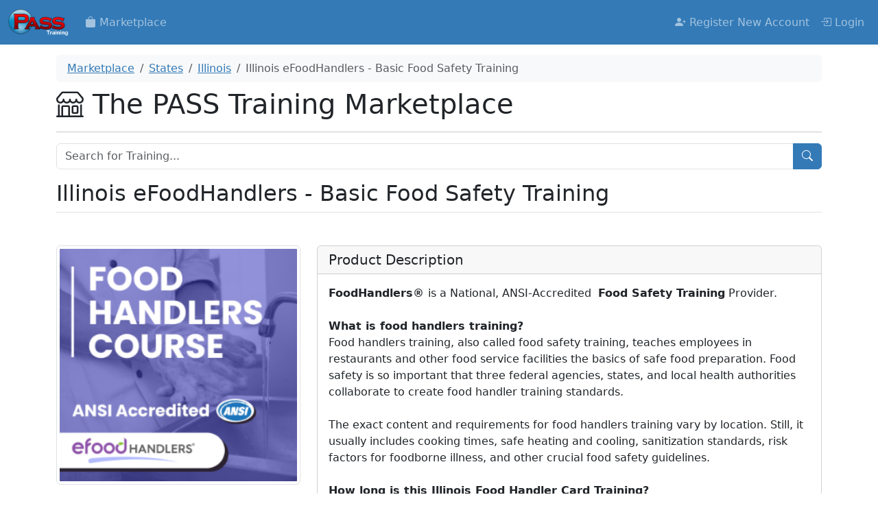

--- FILE ---
content_type: text/html; charset=utf-8
request_url: https://training.passtesting.com/marketplace/products/efoodhandlers-basic-food-safety-training
body_size: 7837
content:
<!DOCTYPE html>
<html lang="en">
  <head>
    <meta charset="utf-8">
    <meta http-equiv="Content-Type" content="text/html; charset=utf-8">
    <meta http-equiv="X-UA-Compatible" content="IE=edge,chrome=1">
    <meta name="viewport" content="width=device-width, initial-scale=1, maximum-scale=1, user-scalable=no">
    <meta name="apple-mobile-web-app-capable" content="no">

    <meta name="stripe-key" content="pk_live_1SrAhfg81Rof1twAuiJTbwKc6TEFQq2xpNyCUgXcqp5cQTpYyPJxzhddDQrZ4zVWkmN3PCKdqy0uaV0cNpVSjC77v00ZSZBmUiR">

    <meta name="google-site-verification" content="Wv42-TBKODr65TX-GsbNhTLgOaWQzVNydGAC1WkXTIQ" />
    <meta name="msvalidate.01" content="647F4BDA587FD0B319745D497E148AF2" />

      <title>Illinois eFoodHandlers - Basic Food Safety Trai... | PASS Training</title>
      <meta property="og:title" content="Illinois eFoodHandlers - Basic Food Safety Trai..." />

    <meta property="og:url" content="https://training.passtesting.com/marketplace/products/efoodhandlers-basic-food-safety-training">
    <meta name="twitter:card" content="summary_large_image">
    <meta name="twitter:site" content="@passtesting">

    <meta property="og:site_name" content="PASS Training"/>
    <meta property="og:type"  content="product" />
    <meta property="og:image" content="https://pass-training-assets.s3.amazonaws.com/htp1duvdpxia9fwe8abvrol0u8qr?response-content-disposition=inline%3B%20filename%3D%22EfoodHandler_Graphic.png%22%3B%20filename%2A%3DUTF-8%27%27EfoodHandler_Graphic.png&amp;response-content-type=image%2Fpng&amp;X-Amz-Algorithm=AWS4-HMAC-SHA256&amp;X-Amz-Credential=AKIAXYICISCOVCQPIZGT%2F20260128%2Fus-east-1%2Fs3%2Faws4_request&amp;X-Amz-Date=20260128T175713Z&amp;X-Amz-Expires=300&amp;X-Amz-SignedHeaders=host&amp;X-Amz-Signature=1ed28a3463aaf01ae5fbc0457c88f1b156ae65e3315bc6646d78ba1c9636ef6c" />
    <meta property="og:description" content="FoodHandlers® is a National, ANSI-Accredited  Food Safety Training Provider.

What is food handlers training?
Food handlers training, also called food safety..." />
    <meta property="fb:app_id" content="1933075490247032">

    <meta name="description" content="FoodHandlers® is a National, ANSI-Accredited  Food Safety Training Provider.

What is food handlers training?
Food handlers training, also called food safety..." />
    <meta name="keywords" content="Illinois eFoodHandlers - Basic Food Safety Training,eFoodHandlers,Foodservice Training" />

    
  <meta property="product:price:amount" content="10.00" />
  <meta property="product:price:currency" content="USD" />
  <meta property="product:category" content="eFoodHandlers, Foodservice Training" />


    <link rel="icon" type="image/x-icon" href="/assets/favicon-2ab6e4aa.ico" />

    <link rel="apple-touch-icon-precomposed" sizes="57x57" href="https://passreg-assets.s3.amazonaws.com/defaults/icons/57-icon.png">
    <link rel="apple-touch-icon-precomposed" sizes="72x72" href="https://passreg-assets.s3.amazonaws.com/defaults/icons/72-icon.png">
    <link rel="apple-touch-icon-precomposed" sizes="114x114" href="https://passreg-assets.s3.amazonaws.com/defaults/icons/114-icon.png">
    <link rel="apple-touch-icon-precomposed" sizes="144x144" href="https://passreg-assets.s3.amazonaws.com/defaults/icons/144-icon.png">

    <link rel="apple-touch-icon-precomposed" sizes="60x60"   href="//d8zzysud5ours.cloudfront.net/defaults/icons/60-icon.png">
    <link rel="apple-touch-icon-precomposed" sizes="76x76"   href="//d8zzysud5ours.cloudfront.net/defaults/icons/76-icon.png">
    <link rel="apple-touch-icon-precomposed" sizes="120x120" href="//d8zzysud5ours.cloudfront.net/defaults/icons/120-icon.png">
    <link rel="apple-touch-icon-precomposed" sizes="152x152" href="//d8zzysud5ours.cloudfront.net/defaults/icons/152-icon.png">

    <link rel=canonical href="https://training.passtesting.com/marketplace/products/efoodhandlers-basic-food-safety-training" />
    <link rel="alternate" href="https://training.passtesting.com/marketplace/products/efoodhandlers-basic-food-safety-training" hreflang="en"/>

    <!--
           ___           ___           ___           ___
          /\  \         /\  \         /\  \         /\  \
         /::\  \       /::\  \       /::\  \       /::\  \
        /:/\:\  \     /:/\:\  \     /:/\ \  \     /:/\ \  \
       /::\~\:\  \   /::\~\:\  \   _\:\~\ \  \   _\:\~\ \  \
      /:/\:\ \:\__\ /:/\:\ \:\__\ /\ \:\ \ \__\ /\ \:\ \ \__\
      \/__\:\/:/  / \/__\:\/:/  / \:\ \:\ \/__/ \:\ \:\ \/__/
           \::/  /       \::/  /   \:\ \:\__\    \:\ \:\__\
            \/__/        /:/  /     \:\/:/  /     \:\/:/  /
                        /:/  /       \::/  /       \::/  /
                        \/__/         \/__/         \/__/
    -->

    <link rel="stylesheet" href="/assets/application-fb59ceea.css" media="all" data-turbo-track="reload" />
    <link rel="stylesheet" href="/assets/print-6c6ab3a6.css" media="print" data-turbo-track="reload" />

    <script src="https://js.stripe.com/v3/" data-turbo-eval="false" defer></script>

    <script>
      window.hbStatusEmbedConfig = {
        close_behavior: 'persist',
        position: 'bottom_left',
      }
    </script>

    <script async src="https://embed.hbuptime.com/Bx4S8B/script.js"></script>

    <script src="/assets/application-91696949.js" data-turbo-track="reload" defer="defer"></script>

    <script type="application/ld+json">
      {
        "@context": "https://schema.org",
        "@type": "Organization",
        "url": "https://passtesting.com",
        "duns": "828986567",
        "Name": "PASS Training & Compliance",
        "image" : "https://passmarketing-assets.s3.amazonaws.com/pass-logo.png",
        "logo" : "https://passmarketing-assets.s3.amazonaws.com/pass-logo.png",
        "telephone": "+1-765-281-5588",
        "address": "PO Box 2353, Muncie, IN 47307",
        "email": "support@passtesting.com",
        "sameAs" : [
          	    "https://www.facebook.com/PracticalAmericanSafetySolutions",
          	    "https://www.twitter.com/passtesting",
          	    "https://plus.google.com/+Passtesting",
          	    "https://github.com/pass",
          	    "https://www.linkedin.com/company/practical-american-safety-solutions-pass-",
          "https://www.youtube.com/channel/UCr3ysXlE6Af5hkUB_2sE_cg",
          "https://www.instagram.com/passtraining/"
          	  ],
        "contactPoint": [{
          "@type": "ContactPoint",
          "telephone": "+1-765-281-5588",
          "email": "support@passtesting.com",
          "contactType": "customer service"
        }]
      }
    </script>

      <!-- Google Tag Manager trigger for Turbo -->
<script type="text/javascript">
  document.addEventListener('turbo:load', () => {
    const url = window.location.href
    const title = document.title

    dataLayer.push({
    'event':'pageView',
    'virtualPageUrl': url,
    'virtualPageTitle': title
    })
  })
</script>
<!-- End Google Tag Manager trigger for Turbo -->

<!-- Google Tag Manager -->
<script>
  (function(w,d,s,l,i){w[l]=w[l]||[];w[l].push({'gtm.start':
    new Date().getTime(),event:'gtm.js'});var f=d.getElementsByTagName(s)[0],
    j=d.createElement(s),dl=l!='dataLayer'?'&l='+l:'';j.async=true;j.src=
    'https://www.googletagmanager.com/gtm.js?id='+i+dl;f.parentNode.insertBefore(j,f);
    })(window,document,'script','dataLayer','GTM-WTD7CX');
</script>
<!-- End Google Tag Manager -->


    <meta name="csrf-param" content="authenticity_token" />
<meta name="csrf-token" content="s2waE22QUVxPh6H2PlR8Oi4XpVWr_hy9m53XK19exkP8aWWB8EKlveb2EG_lpH5A_e6HQf7O7J01RfL264TIxQ" />
  </head>
  <body>
      <!-- Google Tag Manager (noscript) -->
      <noscript>
        <iframe src="https://www.googletagmanager.com/ns.html?id=GTM-WTD7CX"
                height="0" width="0" style="display: none; visibility: hidden;"></iframe>
      </noscript>
      <!-- End Google Tag Manager (noscript) -->

    <nav class="navbar fixed-top navbar-expand-lg navbar-dark bg-primary">
  <div class="container-fluid">
    <a class="navbar-brand" href="/">
      <img alt="Go Home" src="/assets/pass-logo-white-832e73b8.png" width="88" height="39" />
    </a>

    <button class="navbar-toggler" type="button" data-bs-toggle="offcanvas" data-bs-target="#primary-navbar-offcanvas"
      aria-controls="primary-navbar-offcanvas" aria-expanded="false" aria-label="Toggle navigation">
      <span class="navbar-toggler-icon"></span>
    </button>

    <div class="offcanvas offcanvas-end bg-primary" id="primary-navbar-offcanvas">
      <div class="offcanvas-header mb-0 pb-2">
        <a href="/">
          <img alt="Go Home" src="/assets/pass-logo-white-832e73b8.png" width="88" height="39" />
</a>        <button type="button" class="btn-close text-reset" data-bs-dismiss="offcanvas" aria-label="Close"></button>
      </div>

      <div class="offcanvas-body">
        <div class="navbar-nav me-auto mb-2 mb-lg-0">
            <li class="nav-item"><a icon="bag-fill" title="Marketplace" class="nav-link " href="/marketplace"><i class="bi bi-bag-fill"></i> <span class='hidden-sm'>Marketplace</span></a></li>
            
        </div>

        <ul class="navbar-nav my-lg-0">
              <li><a class="nav-link" href="/registrations/directors/b5255c10-bca5-439b-85cb-87ec74380841/company_registrations/new"><i class="bi bi-person-plus-fill"></i> Register New Account</a></li>
            <li class="nav-item"><a icon="box-arrow-in-right" title="Login" class="nav-link " href="/login"><i class="bi bi-box-arrow-in-right"></i> <span class='hidden-sm'>Login</span></a></li>
        </ul>
      </div>
    </div>
  </div>
</nav>


    <div class="container" style="padding-top: 80px;">
      

      <turbo-frame id="flash">
</turbo-frame>
      <turbo-frame id="new_support_case"></turbo-frame>

        <nav aria-label="breadcrumb" class="text-bg-light px-3 py-2 rounded mb-2">
          <ol class="breadcrumb mb-0" itemscope itemtype="https://schema.org/BreadcrumbList">
                <li class="breadcrumb-item" itemprop="itemListElement" itemscope="itemscope" itemtype="https://schema.org/ListItem">

                  <a itemid="/marketplace" itemprop="item" itemtype="https://schema.org/Thing" href="/marketplace">
                    <span itemprop="name">Marketplace</span>
</a>
                  <meta itemprop="position" content="1"></meta>
</li>                <li class="breadcrumb-item" itemprop="itemListElement" itemscope="itemscope" itemtype="https://schema.org/ListItem">

                  <a itemid="/marketplace/states" itemprop="item" itemtype="https://schema.org/Thing" href="/marketplace/states">
                    <span itemprop="name">States</span>
</a>
                  <meta itemprop="position" content="2"></meta>
</li>                <li class="breadcrumb-item" itemprop="itemListElement" itemscope="itemscope" itemtype="https://schema.org/ListItem">

                  <a itemid="/marketplace/states/illinois" itemprop="item" itemtype="https://schema.org/Thing" href="/marketplace/states/illinois">
                    <span itemprop="name">Illinois</span>
</a>
                  <meta itemprop="position" content="3"></meta>
</li>                <li class="breadcrumb-item active" itemprop="itemListElement" itemscope="itemscope" itemtype="https://schema.org/ListItem">

                  <span itemid="/marketplace/products/efoodhandlers-basic-food-safety-training" itemscope="itemscope" itemprop="item" itemtype="https://schema.org/Thing">
                    <span itemprop="name">Illinois eFoodHandlers - Basic Food Safety Training</span>
</span>
                  <meta itemprop="position" content="4"></meta>
</li>          </ol>
        </nav>

      <div class="row">
        <div class="col-sm-12">
          






<script type="application/ld+json">
  {
    "@context": "http://schema.org/",
    "@type": "Product",
    "name": "Illinois eFoodHandlers - Basic Food Safety Training",
    "sku": "PT130",
    "category": "Basic Food Safety / Foodservice",
    "image": "https://pass-training-assets.s3.amazonaws.com/htp1duvdpxia9fwe8abvrol0u8qr?response-content-disposition=inline%3B%20filename%3D%22EfoodHandler_Graphic.png%22%3B%20filename%2A%3DUTF-8%27%27EfoodHandler_Graphic.png&amp;response-content-type=image%2Fpng&amp;X-Amz-Algorithm=AWS4-HMAC-SHA256&amp;X-Amz-Credential=AKIAXYICISCOVCQPIZGT%2F20260128%2Fus-east-1%2Fs3%2Faws4_request&amp;X-Amz-Date=20260128T175713Z&amp;X-Amz-Expires=300&amp;X-Amz-SignedHeaders=host&amp;X-Amz-Signature=1ed28a3463aaf01ae5fbc0457c88f1b156ae65e3315bc6646d78ba1c9636ef6c",
    "description": "FoodHandlers® is a National, ANSI-Accredited  Food Safety Training Provider.

What is food handlers training?
Food handlers training, also called food safety training, teaches employees in restaurants and other food service facilities the basics of safe food preparation. Food safety is so important that three federal agencies, states, and local health authorities collaborate to create food handler training standards.

The exact content and requirements for food handlers training vary by location. Still, it usually includes cooking times, safe heating and cooling, sanitization standards, risk factors for foodborne illness, and other crucial food safety guidelines.

How long is this Illinois Food Handler Card Training?
The StateFoodSafety Illinois Food Handlers Card Training is only 30 minutes long.

Do I need an Illinois Food Handler card?
If you handle, prepare, serve, sell, or give away food for human consumption, even if you bus tables or wash dishes, you are a food worker and need this training. Unpaid volunteers are exempt.

Is this food handlers card training approved for my area?
The Illinois Department of Public Health has approved this training for use throughout Illinois, including all counties (Cook, DuPage, Lake, Will, Kane, etc.) and cities (Chicago, Naperville, Springfield, Joliet, Aurora, etc.).

When do I need to get my Illinois Food Handler card?
Within 30 days of starting work.

Enroll in our Illinois course today!",
    "brand": {
      "@type": "Brand",
      "name": "PASS Training & Compliance"
    },
    "aggregateRating": {
      "@type": "AggregateRating",
      "ratingValue": "4.5",
      "reviewCount": "146",
      "bestRating": "5",
      "worstRating": "0"
    },
    "offers": {
      "@type": "Offer",
      "url": "/marketplace/products/efoodhandlers-basic-food-safety-training",
      "priceCurrency": "USD",
      "price": "10.00",
      "itemCondition": "http://schema.org/NewCondition",
      "availability": "https://schema.org/OnlineOnly",
      "seller": {
        "@type": "Organization",
        "name": "PASS Training & Compliance"
      }
    }
  }
</script>


  
<div class="row">
    <div class="col-sm-12">
      <h1><i class="bi bi-shop"></i> The PASS Training Marketplace</h1>
      <hr>
    </div>
  </div>
<div class="row mb-3">
    <div class="col-sm-12">
      <form action="/marketplace/products" accept-charset="UTF-8" method="get">
  <div class="input-group">
    <input type="search" name="search" id="search" placeholder="Search for Training..." class="form-control" />
    
    <button type="submit" class="btn btn-primary"><i class="bi bi-search"></i></button>
  </div>
</form>
    </div>
</div>



<small>
  
</small>

<div class="mt-2 mb-4 border-bottom"><h2>Illinois eFoodHandlers - Basic Food Safety Training <wbr></h2></div>

<div id="product-name" class="invisible">Illinois eFoodHandlers - Basic Food Safety Training</div>

<div class="row">
  <div class="col-sm-4 mb-2">
      <img width="100%" class="img-thumbnail" alt="Illinois eFoodHandlers - Basic Food Safety Training" src="/rails/active_storage/blobs/proxy/eyJfcmFpbHMiOnsiZGF0YSI6MTg1MTEsInB1ciI6ImJsb2JfaWQifX0=--2748c026fb09b97a0f0fee75f65f2dd540d0eae9/EfoodHandler_Graphic.png" />

    <hr>

    

      <div class="card mb-3">
    <h5 class="card-header">
      Purchasing Options
    </h5>

  <div class="card-body">
    
        <h4>$10.00 per training</h4>
          <p class="text-center">
            Please <a href="/login">sign in</a> or
            <a href="/registrations/directors/b5255c10-bca5-439b-85cb-87ec74380841/company_registrations/new">create an account</a> to get started
          </p>

  </div>
</div>
  </div>
  <div class="col-sm-8">
      <div class="mb-3">
        <div class="card mb-3">
    <h5 class="card-header">
      Product Description
    </h5>

  <div class="card-body">
    
          <div class="trix-content">
  <div><strong>FoodHandlers® </strong>is a National, ANSI-Accredited&nbsp; <strong>Food Safety Training</strong> Provider.<br><br><strong>What is food handlers training?</strong></div><div>Food handlers training, also called food safety training, teaches employees in restaurants and other food service facilities the basics of safe food preparation. Food safety is so important that three federal agencies, states, and local health authorities collaborate to create food handler training standards.</div><div><br></div><div>The exact content and requirements for food handlers training vary by location. Still, it usually includes cooking times, safe heating and cooling, sanitization standards, risk factors for foodborne illness, and other crucial food safety guidelines.<br><strong><br>How long is this Illinois Food Handler Card Training?</strong></div><div>The StateFoodSafety Illinois Food Handlers Card Training is only 30 minutes long.<br><br><strong>Do I need an Illinois Food Handler card?</strong></div><div>If you handle, prepare, serve, sell, or give away food for human consumption, even if you bus tables or wash dishes, you are a food worker and need this training. Unpaid volunteers are exempt.<br><strong><br>Is this food handlers card training approved for my area?</strong></div><div>The Illinois Department of Public Health has approved this training for use throughout Illinois, including all counties (Cook, DuPage, Lake, Will, Kane, etc.) and cities (Chicago, Naperville, Springfield, Joliet, Aurora, etc.).<br><br><strong>When do I need to get my Illinois Food Handler card?</strong></div><div>Within 30 days of starting work.<br><br>Enroll in our Illinois course today!</div>
</div>


  </div>
</div>
      </div>

      
<div class="accordion mb-3" id="accordion-491">
  <div class="accordion-item">
    <h2 class="accordion-header">
      <button class="accordion-button" type="button"
        data-bs-toggle="collapse"
        data-bs-target="#version_518"
        aria-expanded="true" aria-controls="version_518">
        Training Details
      </button>
    </h2>
    <div id="version_518" class="accordion-collapse collapse show" data-bs-parent="#accordion-491">
      <div class="accordion-body">
        <div><strong>eFoodHandlers® </strong>is a National, ANSI-Accredited&nbsp; <strong>Food Safety Training</strong> Provider. <br><br><strong>Approval<br></strong>This food handlers card holds the ANSI National Accreditation Board food handler training program accreditation <strong>(ASTM e2659-2018).</strong><br><br></div><div><strong>Purpose<br></strong>Our food handlers card training aims to provide food handlers with the information they need to handle food safely. This information may include content specified by state or local regulations.<br><br></div><div><strong>Scope<br></strong>This program will teach or reiterate responsible food handling principles to the learner.<br><br></div><div><strong>Learning Objectives<br></strong>(Effective date April 29, 2020)<br><br></div><div>By the end of this course, you will be able to:</div><ul><li>Recognize how food can cause illness or allergic reactions.</li><li>Prevent contamination of food and food-contact surfaces with the hands and body.</li><li>Identify which symptoms or illnesses must be reported to a manager.</li><li>Use time and temperature control throughout the flow of food.</li><li>Maintain a clean environment for food preparation and service.</li></ul><div><strong>Outcomes<br></strong>After you pass the test, you’ll receive your food handlers card.<br><br></div><div><strong>Requisites to earn a certificate<br></strong><br></div><div>You must complete the course and pass the test to earn a certificate.</div>
        <hr>

        <ul class="nav nav-tabs" role="tablist">
          <li role="presentation" class="nav-item">
            <a href="#details_version_518" class="nav-link active" role="tab" data-bs-toggle="tab">
              Details
            </a>
          </li>
            <li role="presentation" class="nav-item">
              <a href="#chapters_version_518" class="nav-link" role="tab" data-bs-toggle="tab">
                Chapters
              </a>
            </li>
        </ul>
        <div class="tab-content">
          <div role="tabcard" class="tab-pane active" id="details_version_518" style="padding-top: 8px;">
            <p>
              <dl>
                <dl>
                  <dt class="col-sm-4">Validity</dt>
<dd class="col-sm-8">3 years</dd>
                  <dt class="col-sm-4">Final Exam</dt>
<dd class="col-sm-8"><span class="badge bg-success">Yes</span></dd>

                    <dt>Final Exam Passing Score </dt>
                    <dd>70%</dd>

                  <dt>Certificate</dt>
                  <dd><span class="badge bg-success">Yes</span></dd>


                  <dt>Average Rating</dt>
                  <dd><span class="five-star-rating-scale"><i class="bi bi-star-fill"></i> <i class="bi bi-star-fill"></i> <i class="bi bi-star-fill"></i> <i class="bi bi-star-fill"></i> <i class="bi bi-star-half"></i></span> / 146 Reviews</dd>

                </dl>
              </dl>
            </p>
          </div>
          <div role="tabcard" class="tab-pane" id="chapters_version_518" style="padding-top: 8px;">
              <p>
                <h5>Foodborne Illness Awareness
                  <small class="text-muted"><i class="bi bi-bookmark"></i> Chapter 1</small></h5>
                <div>Foodborne illness awareness is crucial for preventing food poisoning. Each year in the United States, approximately 48 million cases of foodborne illness occur, leading to 128,000 hospitalizations and 3,000 deaths.&nbsp;</div><div><br></div><div>Remember to practice proper food safety by washing hands, separating raw meats, cooking to the right temperature, and promptly chilling perishable foods.</div>
                <br>
              </p>
              <p>
                <h5>Person-In-Charge Role and Responsibilities
                  <small class="text-muted"><i class="bi bi-bookmark"></i> Chapter 2</small></h5>
                <div>Regarding basic food safety, the person in charge must ensure proper hygiene practices, including handwashing and sanitizing surfaces.&nbsp;</div><div><br></div><div>Additionally, they should oversee food storage, handling, and cooking processes to prevent contamination and promote safe consumption.</div>
                <br>
              </p>
              <p>
                <h5>Proper Handwashing
                  <small class="text-muted"><i class="bi bi-bookmark"></i> Chapter 3</small></h5>
                <div>Proper hand washing involves thoroughly wetting hands with clean, running water, applying soap, and scrubbing all surfaces (including between fingers and under nails) for at least 20 seconds.&nbsp;</div><div><br></div><div>Rinse hands well under running water and dry with a clean towel or air dryer.</div>
                <br>
              </p>
              <p>
                <h5>Health and Hygiene
                  <small class="text-muted"><i class="bi bi-bookmark"></i> Chapter 4</small></h5>
                <div>Health refers to an individual’s physical, mental, and emotional well-being.&nbsp;</div><div><br></div><div>Hygiene, on the other hand, involves practices that maintain cleanliness and prevent the spread of disease.</div>
                <br>
              </p>
              <p>
                <h5>Cooking Temperatures
                  <small class="text-muted"><i class="bi bi-bookmark"></i> Chapter 5</small></h5>
                <div>When cooking meat or eggs at home, remember these important temperatures:&nbsp;</div><ul><li>Eggs and all ground meats must be cooked to 160°F (71°C).&nbsp;</li><li>Poultry and fowl should reach 165°F (74°C).&nbsp;</li><li>Fresh meat steaks, chops, and roasts are safe at 145°F (63°C).&nbsp;</li></ul><div>Use a thermometer to check temperatures and ensure safe food preparation.</div>
                <br>
              </p>
              <p>
                <h5>Temperature Danger Zone
                  <small class="text-muted"><i class="bi bi-bookmark"></i> Chapter 6</small></h5>
                <div>The temperature danger zone for basic food safety is typically between 40°F (4°C) and 140°F (60°C).&nbsp;</div><div><br>Bacteria thrive and multiply rapidly within this range, significantly increasing the risk of foodborne illnesses.</div>
                <br>
              </p>
              <p>
                <h5>Contamination &amp; Cross-Contamination Control
                  <small class="text-muted"><i class="bi bi-bookmark"></i> Chapter 7</small></h5>
                <div>Contamination refers to harmful food substances (such as microorganisms or allergens).&nbsp;</div><div><br></div><div>Cross-contamination occurs when these contaminants transfer from one surface or food item to another, potentially compromising safety.</div>
                <br>
              </p>
          </div>
        </div>
      </div>
    </div>
  </div>
</div>


    
<div class="card mb-3">
    <h5 class="card-header">
      <i class="bi bi-diagram-3-fill"></i> 2 Related Categories
    </h5>

  <div class="list-group list-group-flush" >
    
  <a class="list-group-item list-group-item-action" href="/marketplace/categories/foodservice">
  <div class="d-flex">
    <div class="flex-shrink-0">
        <img alt="Foodservice Training" src="/rails/active_storage/representations/proxy/eyJfcmFpbHMiOnsiZGF0YSI6MTg5NTgsInB1ciI6ImJsb2JfaWQifX0=--0ea26a43fc425300fb7cf2da82817eac05c1482a/eyJfcmFpbHMiOnsiZGF0YSI6eyJmb3JtYXQiOiJwbmciLCJyZXNpemVfdG9fbGltaXQiOls3NSw3NV19LCJwdXIiOiJ2YXJpYXRpb24ifX0=--b3de6fc2da1792c82a4af149c4a6f5552794edd9/CleanShot%202022-09-19-000215.png" width="75" height="75" />
    </div>
    <div class="flex-grow-1 ms-3">
      <div>
        <strong>Foodservice Training (53)</strong>
      </div>
    </div>
  </div>
</a><a class="list-group-item list-group-item-action" href="/marketplace/categories/efoodhandlers">
  <div class="d-flex">
    <div class="flex-shrink-0">
        <img alt="eFoodHandlers" src="/rails/active_storage/representations/proxy/eyJfcmFpbHMiOnsiZGF0YSI6ODQ5MjQsInB1ciI6ImJsb2JfaWQifX0=--a52fd40026450841df28708bd8707eb746e5db4a/eyJfcmFpbHMiOnsiZGF0YSI6eyJmb3JtYXQiOiJwbmciLCJyZXNpemVfdG9fbGltaXQiOls3NSw3NV19LCJwdXIiOiJ2YXJpYXRpb24ifX0=--b3de6fc2da1792c82a4af149c4a6f5552794edd9/EFOODS.png" width="75" height="75" />
    </div>
    <div class="flex-grow-1 ms-3">
      <div>
        <strong>eFoodHandlers (144)</strong>
      </div>
    </div>
  </div>
</a>

  </div>
</div>

    

  </div>
</div>

        </div>
      </div>
    </div>

    <div class="container footer">
      <div class="row">
        <div class="col-sm-12 text-center">
          <hr>
          <a target="_blank" href="https://support.passtesting.com">Visit the Support Center</a> |
            <a href="mailto:support@passtesting.com">support@passtesting.com</a> | <a href="tel:7652815588">765-281-5588</a>
          <br>
          <br>
          <a target="_blank" href="https://passtesting.com/about">About Us</a> |
          <a target="_blank" href="https://passtesting.com/news">Blog</a> |
          <a class="changelog" target="_blank" href="https://headwayapp.co/pass-training-changelog">Changelog</a> |
          <a target="_blank" href="/verify">Verify a Certificate</a> |
          <a target="_blank" href="http://status.passtesting.com">Service Status</a> |
          <a target="_blank" href="https://passtesting.com/policies">Policies</a> |
          <a target="_blank" href="https://passtesting.com/terms">Terms</a>
          <hr>
          <a target="_blank" style="color: #999;" href="https://passtesting.com/about">
            Made with 💙 in Indiana by PASS Training & Compliance
</a>        </div>
      </div>
    </div>
  <script defer src="https://static.cloudflareinsights.com/beacon.min.js/vcd15cbe7772f49c399c6a5babf22c1241717689176015" integrity="sha512-ZpsOmlRQV6y907TI0dKBHq9Md29nnaEIPlkf84rnaERnq6zvWvPUqr2ft8M1aS28oN72PdrCzSjY4U6VaAw1EQ==" data-cf-beacon='{"version":"2024.11.0","token":"be13876debf948d9a95828e328a9f1b3","r":1,"server_timing":{"name":{"cfCacheStatus":true,"cfEdge":true,"cfExtPri":true,"cfL4":true,"cfOrigin":true,"cfSpeedBrain":true},"location_startswith":null}}' crossorigin="anonymous"></script>
</body>
</html>


--- FILE ---
content_type: text/html; charset=utf-8
request_url: https://embed.hbuptime.com/Bx4S8B/frame?close_behavior=persist&position=bottom_left
body_size: 2380
content:
<!DOCTYPE html>
<html lang="en">
  <head>
    <title>PASS - Status</title>
    <style>
      body, html {
        background-color: rgb(243, 244, 246);
        font-family: "Lato", sans-serif;
        font-weight: 400;
        font-smooth: always;
        font-size: 0.9em;
        overflow: hidden;
      }
      .content {
        position: absolute;
        top: 11px;
        left: 18px; 
        width: 275px;
        max-height: 95px;
        overflow: hidden;
        overflow-y: auto;
      }
      .title {
        color: rgb(89, 89, 89);
        font-size: 1.0em;
        font-weight: 700;
      }
      .message {
        margin-top: 4px;
        color: rgb(130, 130, 130);
      }
      .time {
        white-space: nowrap;
        overflow: hidden;
        text-overflow: ellipsis;
        position: absolute;
        bottom: 11px;
        left: 18px;
        color: rgb(130, 130, 130);
      }
      .link {
        position: absolute;
        bottom: 11px;
        right: 11px; 
        color: rgb(130, 130, 130);
      }
      .sidebar {
        height: 100%;
        width: 7px;
        position: absolute;
        top: 0px; 
        left: 0px; 
      }
      .close {
        position: absolute;
        top: 11px;
        right: 11px;
        cursor: pointer;
      }
      .operational {
        background-color: rgba(140, 210, 138, 1);
      }
      .degraded_performance {
        background-color: rgba(239, 255, 146, 1);
      }
      .problem_detected {
        background-color: rgba(239, 255, 146, 1);
      }
      .partial_outage {
        background-color: rgba(244, 220, 159, 1);
      }
      .outage {
        background-color: rgba(253, 146, 113, 1);
      }
    </style>
  </head>
  <body>
    <div class="sidebar operational">
    </div>
    <div class="content">
        <div class="title">Your status page embed is working</div>
        <div class="message">Whenever you post an incident update, it'll appear here.</div>
    </div>


    <a target="_blank" class="link" href="https://www.passstatus.com">View status page</a>

    <div class="close" onclick="parent.postMessage({action: 'hbCloseWidget', timestamp: 1763486920}, '*')">
      <svg width="18px" height="18px" viewBox="0 0 24 24" fill="none" xmlns="http://www.w3.org/2000/svg"><g id="SVGRepo_bgCarrier" stroke-width="0"></g><g id="SVGRepo_tracerCarrier" stroke-linecap="round" stroke-linejoin="round"></g><g id="SVGRepo_iconCarrier"> <path d="M5 5L19 19M5 19L19 5" stroke="#000000" stroke-width="2" stroke-linecap="round" stroke-linejoin="round"></path> </g></svg>
    </div>
  </body>
</html>


--- FILE ---
content_type: text/css
request_url: https://training.passtesting.com/assets/print-6c6ab3a6.css
body_size: -391
content:
table thead { display: table-header-group; }
table tr { page-break-inside: avoid; }


--- FILE ---
content_type: text/javascript; charset=utf-8
request_url: https://embed.hbuptime.com/Bx4S8B/script.js
body_size: 2632
content:
window.addEventListener("load", (event) => {
  window.hbStatusEmbedConfig = window.hbStatusEmbedConfig || {}

  const persistClose = window.hbStatusEmbedConfig['close_behavior'] === 'persist';
  const position = window.hbStatusEmbedConfig['position'] || 'bottom_left';
  const params = new URLSearchParams(window.hbStatusEmbedConfig).toString();
  const padding = '60px';
  const width = '320px';
  const height = '140px';
  const zindex = '9999';

  const properties = {
    top_left: {
      initial: {
        top: padding,
        right: 'auto',
        left: '-2500px',
      },
      show: {
        left: padding,
      },
    },
    top_right: {
      initial: {
        top: padding,
        left: 'auto',
        right: '-2500px',
      },
      show: {
        right: padding,
      },
    },
    bottom_left: {
      initial: {
        bottom: padding,
        right: 'auto',
        left: '-2500px',
      },
      show: {
        left: padding,
      },
    },
    bottom_right: {
      initial: {
        bottom: padding,
        left: 'auto',
        right: '-2500px',
      },
      show: {
        right: padding,
      },
    },
  };
  const positionProperties = properties[position]

  const div = document.createElement('div');
  div.style.borderRadius = '10px';
  div.style.overflow = 'hidden';
  div.style.position = 'fixed';
  div.style.width = width;
  div.style.height = height
  div.style.zIndex = zindex;
  div.style.boxShadow = '0px 1px 5px rgba(0, 0, 0, 0.2)';
  div.style.transition = 'all 0.5s ease';

  Object.entries(positionProperties.initial).forEach(property => {
    div.style.setProperty(...property);
  });

  const frame = document.createElement('iframe');
  frame.src = `https://embed.hbuptime.com/Bx4S8B/frame?${params}`;
  frame.style.border = 'none';
  frame.style.width = width;
  frame.style.height = height

  div.appendChild(frame);
  document.body.appendChild(div);

  function show(timestamp) {
    if (persistClose && timestamp && document.cookie.includes(`hbStatusEmbedDismissed=${timestamp}`)) { return; }

    if (screen.width < 450) {
      div.style.right = 'auto';
      div.style.left = '50%';
      div.style.transform = 'translate(-50%, 0%)';
    } else {
      Object.entries(positionProperties.show).forEach(property => {
        div.style.setProperty(...property);
      });
    }
  }

  function remove(timestamp) {
    document.body.removeChild(div);
    if (persistClose && timestamp) {
      document.cookie = `hbStatusEmbedDismissed=${timestamp}; SameSite=Strict`;
    }
  }

  window.addEventListener('message', function(event){
    if (event.data.action == 'hbShowWidget') {
      show(event.data.timestamp);
    } else if (event.data.action == 'hbCloseWidget') {
      remove(event.data.timestamp);
    }
  }, false);

  window.hbTestEmbed = function() {
    show();
  };
});
